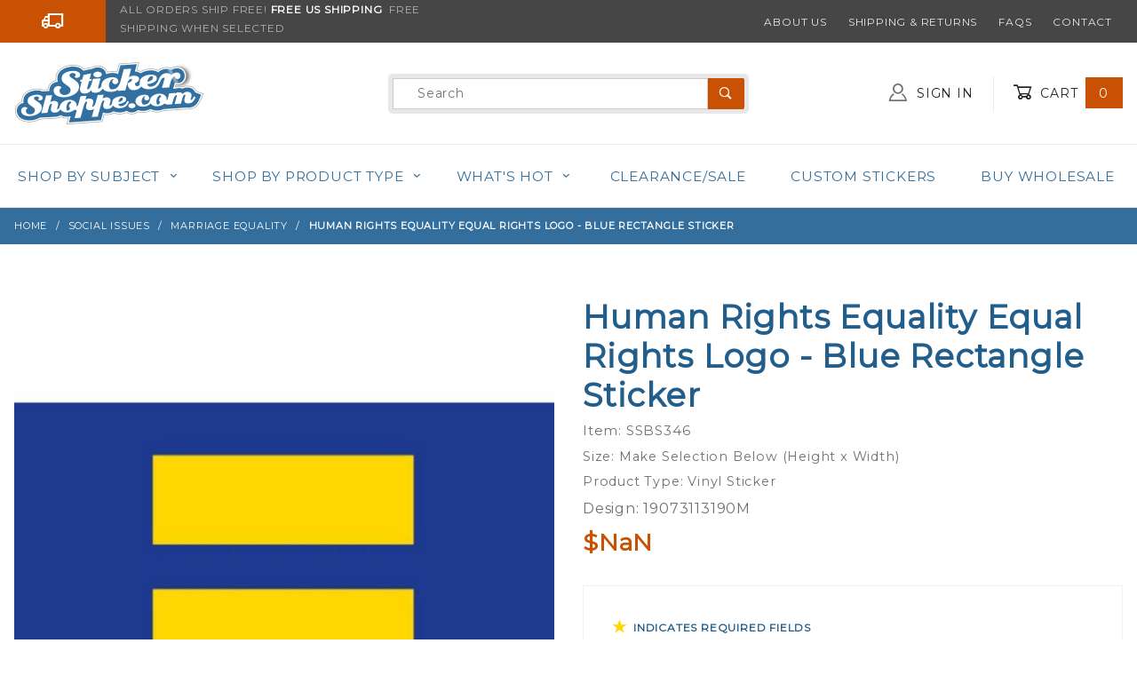

--- FILE ---
content_type: text/html; charset=UTF-8
request_url: https://www.stickershoppe.com/mm5/themes/shadows/extensions/gd-waitlist/gd-waitlist_token.php
body_size: -71
content:
1768557762

--- FILE ---
content_type: application/javascript
request_url: https://www.stickershoppe.com/mm5/themes/shadows/core/js/mini-modal.js
body_size: 2583
content:
/**
 * +-+-+-+-+-+-+-+-+-+-+
 * |m|i|n|i|-|m|o|d|a|l|
 * +-+-+-+-+-+-+-+-+-+-+
 *
 * Mini-modal is a lightweight and responsive light box plugin which supports images, YouTube, Vimeo, Google Maps,
 * Inline, Iframe, and AJAX content.
 *
 * Original minimodal.js script created by mdmoreau.
 * Version: 0.2.2
 * License: MIT
 * Homepage: https://github.com/mdmoreau/minimodal
 *
 * Updated version by Matt Zimmermann [https://github.com/influxweb]
 * Version: 1.0.0
 * License: MIT
 * Homepage: https://github.com/influxweb/minimodal
 *
 * The original script has been updated to allow for `inline` and `iframe` options. The CSS classes have been updated to
 * conform more with a name-spaced, BEM format.
 */

(function (root, factory) {
	'use strict';

	if (typeof define === 'function' && define.amd) {
		define([], factory);
	}
	else if (typeof module === 'object' && module.exports) {
		module.exports = factory();
	}
	else {
		root.minimodal = factory();
	}
}(this, function () {
	'use strict';

	var minimodal = function (target, options) {

		options = typeof options !== 'undefined' ? options : {};

		var _ = {};

		var option = function (property, value) {
			_.options[property] = typeof options[property] !== 'undefined' ? options[property] : value;
		};

		_.options = {};
		option('loadingHTML', 'Loading');
		option('previousButtonHTML', '&#139;');
		option('nextButtonHTML', '&#155;');
		option('closeButtonHTML', '&#215;');
		option('statusTimeout', 300);
		option('removeTimeout', 300);
		option('closeTimeout', 300);
		option('googleMapsAPIKey', '');

		_.node = function (html) {
			var div = document.createElement('div');

			div.innerHTML = html;
			return div.firstChild;
		};

		_.setup = function () {
			_.current = target;
			_.minimodal = _.node('<div class="c-mini-modal" tabindex="0">');
			_.overlay = _.node('<div class="c-mini-modal__overlay">');
			_.viewport = _.node('<div class="c-mini-modal__viewport">');
			_.closeButton = _.node('<button class="c-mini-modal__close">' + _.options.closeButtonHTML + '</button>');
		};

		_.build = function () {
			_.minimodal.appendChild(_.overlay);
			_.minimodal.appendChild(_.viewport);
			_.minimodal.appendChild(_.closeButton);
			document.body.appendChild(_.minimodal);
			_.minimodal.focus();
			_.minimodal.classList.add('c-mini-modal--active');
		};

		_.close = function () {
			var minimodal = _.minimodal;

			minimodal.classList.remove('c-mini-modal--active');
			setTimeout(function () {
				if (minimodal.parentNode) {
					minimodal.parentNode.removeChild(minimodal);
				}
			}, _.options.closeTimeout);
			document.documentElement.classList.remove('has-active-mini-modal');
			document.removeEventListener('keydown', _.keydown);
			target.focus();
		};

		_.focusTrap = function (e) {
			if (e.shiftKey) {
				if (_.minimodal === document.activeElement) {
					e.preventDefault();
					_.closeButton.focus();
				}
			}
			else {
				if (_.closeButton === document.activeElement) {
					e.preventDefault();
					_.minimodal.focus();
				}
			}
		};

		_.keydown = function (e) {
			if (e.keyCode === 9) {
				_.focusTrap(e);
			}
			else if (e.keyCode === 27) {
				_.close();
			}
			else if (e.keyCode === 37) {
				if (_.index > -1) {
					_.previous();
				}
			}
			else if (e.keyCode === 39) {
				if (_.index > -1) {
					_.next();
				}
			}
		};

		_.listen = function () {
			_.overlay.addEventListener('click', _.close);
			_.closeButton.addEventListener('click', _.close);
			document.addEventListener('keydown', _.keydown);
		};

		_.reflow = function () {
			var x = _.minimodal.clientWidth;
		};

		_.loading = function () {
			_.status = _.node('<div class="c-mini-modal__status">' + _.options.loadingHTML + '</div>');
			_.item.appendChild(_.status);
			_.reflow();
			_.item.classList.add('c-mini-modal__item--loading');
		};

		_.loaded = function () {
			var status = _.status;

			document.documentElement.classList.add('has-active-mini-modal');
			setTimeout(function () {
				if (status.parentNode) {
					status.parentNode.removeChild(status);
				}
			}, _.options.statusTimeout);
			_.item.appendChild(_.content);
			if (_.current.getAttribute('title')) {
				_.caption = _.node('<div class="c-mini-modal__caption">' + _.current.getAttribute('title'));
				_.item.appendChild(_.caption);
			}
			_.item.classList.remove('c-mini-modal__item--loading');
			_.reflow();
			_.item.classList.add('c-mini-modal__item--loaded');
			_.openCallback();
		};

		_.openCallback = function () {
			var openCallback = _.current.hasAttribute('data-mini-modal-openCallback') ? _.current.getAttribute('data-mini-modal-openCallback') : null;

			if (typeof mivaJS[openCallback] === 'function') {
				//console.log('this is a function');
				_.item.setAttribute('data-hook', openCallback);
				mivaJS[openCallback](_.item.getAttribute('data-hook'));
			}
			else {
				//console.warn('oops');
			}
		};

		_.error = function () {
			_.status.innerHTML = 'Error loading resource';
		};

		_.selectorExists = function (selector) {
			try {
				return document.querySelector(selector).length !== 0;
			} catch (e) {
				return false;
			}
		};

		_.ajax = function () {
			var url = _.url;
			var request = new XMLHttpRequest();

			request.open('GET', url, true);
			request.onload = function () {
				if (url === _.url) {
					if (request.status >= 200 && request.status < 400) {
						var response = request.responseText;
						_.content = _.node('<div class="c-mini-modal__content"><div class="c-mini-modal__element">' + response);
						_.loaded();
					}
					else {
						_.error();
					}
				}
			};
			request.onerror = function () {
				if (url === _.url) {
					_.error();
				}
			};
			request.send();
		};

		_.googleMaps = function () {
			var src = 'https://www.google.com/maps/embed/v1/';
			var apiKey = _.options.googleMapsAPIKey;

			if (_.url.indexOf('/maps/place/') > -1) {
				var place = _.url.match('(?:/maps/place/)([^/]+)')[1];

				src += 'place?key=' + apiKey + '&q=' + place;
			}
			else {
				var coords = _.url.match('(?:/maps/@)([^z]+)')[1];
				coords = coords.split(',');
				var lat = coords[0];
				var long = coords[1];
				var zoom = coords[2];

				src += 'view?key=' + apiKey + '&center=' + lat + ',' + long + '&zoom=' + zoom + 'z';
			}
			_.content = _.node('<div class="c-mini-modal__content"><iframe class="c-mini-modal__element c-mini-modal__element--map" src="' + src + '" frameborder="0">');
			_.loaded();
		};

		_.youtube = function () {
			var id = _.url.split('v=')[1];

			_.content = _.node('<div class="c-mini-modal__content"><div class="c-mini-modal__element c-mini-modal__element--video"><iframe class="c-mini-modal__video" src="https://www.youtube.com/embed/' + id + '" frameborder="0" allowfullscreen>');
			_.loaded();
		};

		_.vimeo = function () {
			var id = _.url.split('vimeo.com/')[1];

			_.content = _.node('<div class="c-mini-modal__content"><div class="c-mini-modal__element c-mini-modal__element--video"><iframe class="c-mini-modal__video" src="https://player.vimeo.com/video/' + id + '" frameborder="0" allowfullscreen>');
			_.loaded();
		};

		_.iframe = function () {
			var url = _.url;

			if (url === _.url) {
				_.content = _.node('<div class="c-mini-modal__content"><div class="c-mini-modal__element c-mini-modal__element--iframe"><iframe class="c-mini-modal__iframe" src="' + url + '" frameborder="0" allowfullscreen>');
				_.loaded();
			}
		};

		_.inline = function () {
			var url = _.url;

			if (url === _.url) {
				if (_.selectorExists(url) || _.selectorExists('[' + _.current.getAttribute('data-mini-modal-content') + ']')) {
					var inlineContent;

					if (_.selectorExists(url)) {
						inlineContent = document.querySelector(url);
					}
					else {
						inlineContent = document.querySelector('[' + _.current.getAttribute('data-mini-modal-content') + ']');
					}

					if (inlineContent.nodeName.toLowerCase() === 'img') {
						var img = document.createElement('img');
						var imgSrc = inlineContent.getAttribute('src');

						img.onload = function () {
							if (url === _.url) {
								_.content = _.node('<div class="c-mini-modal__content"><img class="c-mini-modal__element" src="' + imgSrc + '">');
								_.loaded();
							}
						};
						img.onerror = function () {
							if (url === _.url) {
								_.error();
							}
						};
						img.src = imgSrc;
					}
					else {
						_.content = _.node('<div class="c-mini-modal__content"><div class="c-mini-modal__element">' + inlineContent.innerHTML);
						_.loaded();
					}
				}
				else {
					_.iframe();
				}
			}
		};

		_.image = function () {
			var url = _.url;
			var img = document.createElement('img');

			img.onload = function () {
				if (url === _.url) {
					_.content = _.node('<div class="c-mini-modal__content"><img class="c-mini-modal__element" src="' + _.url + '">');
					_.loaded();
				}
			};
			img.onerror = function () {
				if (url === _.url) {
					_.error();
				}
			};
			img.src = url;
		};

		_.type = function () {
			if (_.current.getAttribute('data-mini-modal-type')) {
				return _.current.getAttribute('data-mini-modal-type');
			}
			else if (_.url.indexOf('google.com/maps') > -1) {
				return 'googleMaps';
			}
			else if (_.url.indexOf('youtube.com') > -1) {
				return 'youtube';
			}
			else if (_.url.indexOf('vimeo.com') > -1) {
				return 'vimeo';
			}
			else {
				return 'image';
			}
		};

		_.load = function (change) {
			_.url = _.current.getAttribute('href');
			_.item = _.node('<div class="c-mini-modal__item">');
			_.viewport.appendChild(_.item);
			if (change) {
				_.item.classList.add('c-mini-modal__item--added');
				_.item.classList.add('c-mini-modal__item--added--' + change);
				_.reflow();
				_.item.classList.remove('c-mini-modal__item--added');
				_.item.classList.remove('c-mini-modal__item--added--' + change);
			}
			_.loading();
			_[_.type()]();
		};

		_.remove = function (change) {
			var item = _.item;
			item.classList.add('c-mini-modal__item--removed');
			item.classList.add('c-mini-modal__item--removed--' + change);
			setTimeout(function () {
				if (item.parentNode) {
					item.parentNode.removeChild(item);
				}
			}, _.options.removeTimeout);
		};

		_.update = function (change) {
			_.remove(change);
			_.current = _.groupItems[_.index];
			_.load(change);
		};

		_.previous = function () {
			if (_.index - 1 < 0) {
				_.index = _.indexMax;
			}
			else {
				_.index -= 1;
			}
			_.update('previous');
		};

		_.next = function () {
			if (_.index + 1 > _.indexMax) {
				_.index = 0;
			}
			else {
				_.index += 1;
			}
			_.update('next');
		};

		_.nav = function () {
			_.previousButton = _.node('<button class="c-mini-modal__nav c-mini-modal__nav--previous">' + _.options.previousButtonHTML + '</button>');
			_.nextButton = _.node('<button class="c-mini-modal__nav c-mini-modal__nav--next">' + _.options.nextButtonHTML + '</button>');
			_.minimodal.insertBefore(_.previousButton, _.closeButton);
			_.minimodal.insertBefore(_.nextButton, _.closeButton);
			_.previousButton.addEventListener('click', _.previous);
			_.nextButton.addEventListener('click', _.next);
		};

		_.group = function () {
			_.groupID = _.current.getAttribute('data-mini-modal');
			if (_.groupID) {
				_.groupItems = document.querySelectorAll('[data-mini-modal="' + _.groupID + '"]');
				if (_.groupItems.length > 1) {
					_.index = Array.prototype.indexOf.call(_.groupItems, _.current);
					_.indexMax = _.groupItems.length - 1;
					_.nav();
				}
			}
		};

		_.open = function (e) {
			e.preventDefault();
			_.setup();
			_.build();
			_.listen();
			_.load();
			_.group();
		};

		_.init = function () {
			target.addEventListener('click', _.open);
		};

		return _;

	};

	return minimodal;

}));
